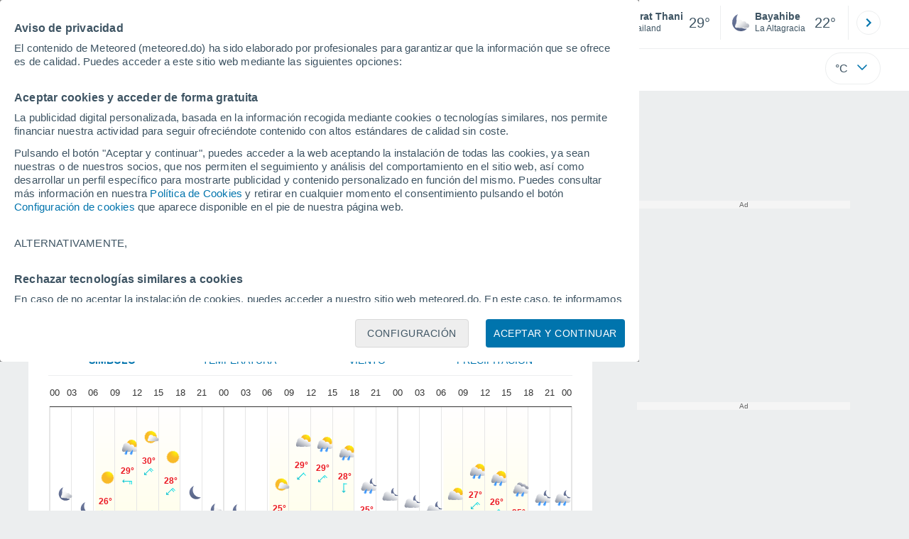

--- FILE ---
content_type: text/javascript
request_url: https://www.meteored.do/js/bundle/locality_hour_v3_pc/ce6d5a11461483a5c798.js
body_size: 5894
content:
!function(){"use strict";var e,t,a,n,c,r={2260:function(e,t,a){a(3749);var n=a(1634),c=a(9907);(class{static init(){return c.A.register({trigger:"immediate",loader:()=>Promise.all([a.e(4232),a.e(5585)]).then(a.bind(a,5092)),controllerName:"Search"}),c.A.register({trigger:"immediate",loader:()=>Promise.all([a.e(1382),a.e(2964),a.e(3528)]).then(a.bind(a,576)),controllerName:"Last"}),c.A.register({trigger:"immediate",loader:()=>a.e(4410).then(a.bind(a,6192)),controllerName:"MenuUpDownPc"}),c.A.register({selector:".pie-pagina",trigger:"viewport",loader:()=>a.e(6189).then(a.bind(a,7529)),controllerName:"FooterPC"}),c.A.register({selector:"#buttonSetting",trigger:"click",loader:()=>Promise.all([a.e(2847),a.e(8248)]).then(a.bind(a,1886)),controllerName:"Settings"}),c.A.register({selector:"#shared, .shared",trigger:"click",loader:()=>Promise.all([a.e(4129),a.e(3738)]).then(a.bind(a,9589)),controllerName:"Share"}),(null===n.A||void 0===n.A?void 0:n.A.meteored_share)&&"sin-template"!==n.A.meteored_share.template_name&&c.A.register({trigger:"immediate",loader:()=>Promise.all([a.e(4129),a.e(3738)]).then(a.bind(a,548)),controllerName:"MeteoredShareFactoryPC"}),n.A.login&&c.A.register({trigger:"immediate",loader:()=>a.e(7094).then(a.bind(a,2210)),controllerName:"Login"}),!0}}).init()},4094:function(e,t,a){a.r(t);var n=function(e,t,a,n){return new(a||(a=Promise))((function(c,r){function i(e){try{f(n.next(e))}catch(e){r(e)}}function d(e){try{f(n.throw(e))}catch(e){r(e)}}function f(e){var t;e.done?c(e.value):(t=e.value,t instanceof a?t:new a((function(e){e(t)}))).then(i,d)}f((n=n.apply(e,t||[])).next())}))};t.default=new class{constructor(){this.onload=[],this.viewport=[],this.inited=[],this.ready=!1,window.onload=()=>{for(let e=0,t=this.onload.length;e<t;e++)setTimeout((()=>{this.onload[e].init()}),0);this.onscrollInit(),this.ready=!0},document.addEventListener("scroll",(()=>{this.onscrollInit()}))}push(e,t=!0){t?this.inited.indexOf(e)<0&&setTimeout((()=>{e.init()?this.inited.push(e):this.ready||setTimeout((()=>{this.push(e)}),100)}),0):this.inited.indexOf(e)<0&&(e.init()?this.inited.push(e):this.ready||setTimeout((()=>{this.push(e)}),100))}pushDelayed(e,t=!0){t?this.onload.indexOf(e)<0&&(this.ready?setTimeout((()=>{e.init()}),0):this.onload.push(e)):this.onload.indexOf(e)<0&&(this.ready?e.init():this.onload.push(e))}pushOnViewPort(e){this.viewport.indexOf(e)<0&&this.viewport.push(e)}onscrollInit(){const e=[];for(let t=0,a=this.viewport.length;t<a;t++)this.viewport[t].init()||e.push(this.viewport[t]);this.viewport=e,0==e.length&&document.removeEventListener("scroll",(()=>{this.onscrollInit()}))}initController(e,t,a,c){return n(this,void 0,void 0,(function*(){try{const n=yield e;switch(a){case 0:this.push(n[t],c);break;case 1:this.pushDelayed(n[t],c);break;case 2:this.pushOnViewPort(n[t])}}catch(e){console.error("Error en module:",t)}}))}initPostTask(e,t,a){return n(this,arguments,void 0,(function*(e,t,a,n="background"){void 0!==window.scheduler&&"function"==typeof window.scheduler.postTask?window.scheduler.postTask((()=>{this.initController(e,t,a,!1)}),{priority:n}):this.initController(e,t,a,!0)}))}initOnScroll(e){let t=!1;const a=()=>{t||(t=!0,this.push(e),window.removeEventListener("scroll",n),clearTimeout(c))},n=()=>{window.scrollY>0&&a()};window.addEventListener("scroll",n,{passive:!0});const c=setTimeout((()=>{a()}),1e4)}}},9363:function(e,t,a){a(2260);var n=a(9907),c=a(4094),r=a(9375);(class{static init(){return c.default.push(r.Ad),[{loader:()=>Promise.all([a.e(3426),a.e(7145)]).then(a.bind(a,6575)),controllerName:"AlertasPC"},{loader:()=>a.e(9554).then(a.bind(a,9554)),controllerName:"GraphPC"},{loader:()=>a.e(3490).then(a.bind(a,3490)),controllerName:"HorasDias"},{loader:()=>Promise.all([a.e(1840),a.e(9974)]).then(a.bind(a,1326)),controllerName:"TextoPrediccion"}].forEach((e=>n.A.register(Object.assign({trigger:"immediate"},e)))),!0}}).init()}},i={};function d(e){var t=i[e];if(void 0!==t)return t.exports;var a=i[e]={exports:{}};return r[e].call(a.exports,a,a.exports,d),a.exports}d.m=r,e=[],d.O=function(t,a,n,c){if(!a){var r=1/0;for(s=0;s<e.length;s++){a=e[s][0],n=e[s][1],c=e[s][2];for(var i=!0,f=0;f<a.length;f++)(!1&c||r>=c)&&Object.keys(d.O).every((function(e){return d.O[e](a[f])}))?a.splice(f--,1):(i=!1,c<r&&(r=c));if(i){e.splice(s--,1);var o=n();void 0!==o&&(t=o)}}return t}c=c||0;for(var s=e.length;s>0&&e[s-1][2]>c;s--)e[s]=e[s-1];e[s]=[a,n,c]},a=Object.getPrototypeOf?function(e){return Object.getPrototypeOf(e)}:function(e){return e.__proto__},d.t=function(e,n){if(1&n&&(e=this(e)),8&n)return e;if("object"==typeof e&&e){if(4&n&&e.__esModule)return e;if(16&n&&"function"==typeof e.then)return e}var c=Object.create(null);d.r(c);var r={};t=t||[null,a({}),a([]),a(a)];for(var i=2&n&&e;("object"==typeof i||"function"==typeof i)&&!~t.indexOf(i);i=a(i))Object.getOwnPropertyNames(i).forEach((function(t){r[t]=function(){return e[t]}}));return r.default=function(){return e},d.d(c,r),c},d.d=function(e,t){for(var a in t)d.o(t,a)&&!d.o(e,a)&&Object.defineProperty(e,a,{enumerable:!0,get:t[a]})},d.f={},d.e=function(e){return Promise.all(Object.keys(d.f).reduce((function(t,a){return d.f[a](e,t),t}),[]))},d.u=function(e){return({225:"template",271:"asistente15",276:"asistente38",282:"asistente18",338:"asistente5",341:"asistente22",349:"asistente2",934:"asistente1",1248:"asistente12",1259:"asistente11",1318:"asistente29",1329:"asistente26",1640:"asistente41",2463:"template_pc2",2693:"asistente31",2766:"asistente9",3085:"asistente39",3150:"asistente21",3440:"template_pc5",3528:"LastPC",3681:"asistente35",3738:"meteoredfactory",3743:"asistente0",4016:"highcharts",4057:"asistente13",4068:"asistente16",4127:"asistente28",4138:"asistente25",4410:"MenuUpDownPc",4449:"asistente40",4720:"asistente7",4723:"asistente24",4731:"asistente4",4953:"movil-foot",5491:"asistente37",5502:"asistente32",5575:"asistente8",5585:"SearchV4",6189:"FooterPC",6249:"template_pc4",6260:"template_pc1",6406:"User",6479:"template_pc",6490:"asistente36",6703:"performance",6866:"asistente10",6877:"asistente17",7094:"Login",7462:"asistente14",7529:"asistente6",7532:"asistente23",7540:"asistente3",7543:"asistente20",7843:"asistente42",8248:"Settings",8311:"asistente33",8520:"asistente27",8842:"asistente43",9069:"template_pc0",9283:"asistente19",9288:"asistente34",9654:"template_pc3"}[e]||e)+"/"+{147:"89bb24978c5fc9adb65d",172:"6694ab1b4157553e7077",225:"d46eb293e136c729daf3",271:"26d8b89d07315cc5eeb8",276:"f4ed7a75caf609acaa05",282:"88f41e1980a412a56687",338:"8c283185e3e36c510da4",341:"c54cce48a963d07f7609",342:"7d6ffcd1aef4b594bee4",349:"2ce8b889b920316b8436",420:"5924a66cfb5e93d585be",478:"baa31a258383a7cfc468",511:"9186a88e63f352674aec",647:"244b263ddb0c6dda9202",742:"c598c2c9d2f67dbc2767",915:"c56c40197f0f56ac6351",934:"1c4fccbf41ee994adbc7",940:"66a4335077b59f3381cb",947:"1c9384f93d370f8b021b",1018:"a38835bc6a2f5a98cd96",1043:"ef1bb83e2bab63c7a7f2",1109:"0098ff3a8887a62dab5b",1119:"156e7b8cfc99792a0627",1248:"d729e4f771b726c73d24",1259:"e6d2576f1c3f9f12ea12",1318:"a7f1ff1bff3f1f18d5d7",1329:"59942ad0647699e2e672",1382:"d411089bbf7aa3e2e246",1507:"90ead73ee50f3352701e",1544:"793cf9207ec6f45ccbcf",1640:"15ceb32ee0e8c5d75cc2",1840:"53a98fd6ae5e1541e519",2039:"428744c6c2b51b57902d",2109:"ca101b16cdb6f6ef4015",2206:"103a47b0a78807f3e619",2254:"f554313b3127f41858b0",2329:"905cae5f63dfa1e4effe",2331:"063a6b14aed32d78f22a",2367:"6f5e4364c6d950dcdd36",2398:"3c049b7ac02066a412fb",2463:"6db96a729850ffa31d58",2528:"717a2d81ca71e8ce4e6c",2561:"c09b5bddf46582f4e1af",2693:"1e63afda04858d2e092b",2723:"948e3acaddb43c66f42d",2766:"3e66f94c42667c5dd48d",2797:"8c9c4b730e831a1f7fae",2847:"39546abecbcd46f034be",2859:"562ec587890703c2115d",2892:"d4a921e83bc289669615",2964:"8f49280e46273657281a",3029:"a339eb955cf404cac79d",3085:"ebcd5af80dc41c93561e",3110:"1523326355c7ae33197d",3150:"94b359797e1d108b82b2",3242:"407f9b5f7933ed5b237c",3277:"919fcd2de25fc3cb2780",3296:"2f4afeb8c5834bb0141c",3426:"cb56d66cba0ac74d1ea4",3440:"d38f2eff4e9d517ec58d",3490:"9915e5a25c73e4189318",3520:"4c8389fa06f4a946f01b",3528:"eef37cf35e26d85e211d",3586:"f26fac384ff8883b9d15",3681:"08d7b582deae65ec180d",3738:"61683c771c1dc001a90e",3743:"349841d192788d81ad5a",3769:"a7398481389b58b35c60",3797:"1e1b0581696ace3005a8",3888:"863251a7fe1034884a67",3916:"30ec2786ee67b31d626f",3991:"59afdd7ceff889ea3c10",4016:"d09eab5a638838e16b5e",4057:"b49e8d6d1734eabadfe9",4068:"a3898dceba0607252ee1",4127:"0a3b93ccaa68a853503e",4129:"f3f1409ab1fb0143371b",4138:"71b40f79b9088a55f59e",4232:"5094d76e97343ca19377",4401:"487cc48e41c0348778de",4410:"de0b25f66a87e9d03842",4420:"28224a84333abf62e787",4449:"c1dc99b71713a9152e6a",4587:"98556868be1bb5e16284",4635:"0b7e307059ea67e70df8",4710:"4c71fc669eedebbf0682",4712:"ee07a7afa36d910a6383",4720:"253da6bd657698bb6fe8",4723:"df644730cee5fc446471",4731:"2bb5ed590de1abc074bf",4748:"86c34f2544e7a6605c94",4779:"7bb6d05dc9f1903bb8b2",4836:"dda8dcb0f67a24ad8ddb",4942:"593ccb1754553481710e",4953:"9c9bef792a5ad99c556c",5104:"e82cc818b8463b4c5ae4",5108:"00d0bc0687923d93b044",5178:"b602b4f22820c3b915ac",5385:"c82e6f1e3d2572438fd4",5491:"ce15121e86ba1545b24d",5502:"18f6759b4ee4c24862c8",5504:"f0ffb171a64842ffff3e",5546:"9c99e26a6249bd5ae9ab",5575:"8f23ac4f3337b3494140",5585:"41db51aed66c03b28312",5623:"fbd1635d4c75f685aa1e",5749:"961c7327a406a6d6df3f",5780:"556e409f728bd93a4b9f",5885:"31b136b189d181a25c1f",6153:"a39332f69080945b69cb",6178:"11ce972b41be3e31ff6b",6185:"19bed0a9962f31e5ca84",6189:"41312c9fd7a64ad5cb08",6249:"ea6c3a0adf921d332364",6260:"450ea04d8f08aa34315a",6281:"04e394bd1cff5f2a00ae",6357:"9f7088949b3fdbb8385b",6372:"33c02764beed02918c0b",6377:"cc9e732f1a7bec19cac1",6406:"030ae64ff2e1e8f26ad0",6479:"4f7b3021fbfab61f8549",6490:"abd29372ac1436292d1c",6703:"cced1624d91ebb008e42",6745:"fde6f284593574985521",6782:"b759f6f51f1204042a4f",6866:"2df52dc3dc85f9a8ba50",6871:"520f75463f12a3ffe125",6877:"dba0171bba03d6e3bd6d",6968:"8af32f2f0529ef0b8a0a",7091:"4c89fbd0e7a8e2bfc89a",7094:"6d419d07416b4e76b482",7145:"ca22835889f610d7caa4",7160:"6e534fa81b930acee511",7323:"95c9165623d60f7a6107",7462:"968676e0b5a9732bf930",7529:"26401132e8d90fb29083",7532:"fa5cd0c60f389492e7f9",7540:"79d6be7c801658e8740a",7543:"a95a684cdbc846f3a753",7569:"3da6afc01d44ba11e477",7605:"93b75fe1864af17ef1a3",7791:"566d3d9b714c591ac126",7843:"db77ab6da04ea9b6cdac",7872:"cfa037fdde2eea278bf1",8004:"0232ef360a8ba268b55b",8039:"d2f8750bbdd3119036c4",8097:"5bc4a9062e25a6a2eb46",8248:"c67297d92935e6b6f3fd",8266:"d679c114057d61b51074",8311:"cc3bb74636d65d70cdcc",8361:"32e7978a6bfce10d8605",8520:"4c1ce68c7dbfac3f7f63",8566:"4bb0b0a06709382d8197",8637:"56f25dadfead962d7a14",8662:"257850c222620172cc7c",8738:"55eab9413bba24d204d6",8758:"b92aa56215d5b442ccaf",8842:"3a4ed4815d1a97e81e93",9069:"d7b0d5edf46e5fea2eac",9229:"320f3bf79fdee59068fa",9252:"dc3bd0a4eb94936ab003",9283:"756fd9e2d28a95c71375",9288:"1d5917e5a7789371ddca",9554:"1b93b6906cbb3c8c0315",9654:"a7fd2f9b96a33eab91e4",9658:"fe858e0de45900b3301c",9873:"8b2a8c38218e43420b0d",9940:"ff7d496cc107a18417bf",9974:"43d2cb20fb7b7dff214f"}[e]+".js"},d.miniCssF=function(e){return e+".css"},d.g=function(){if("object"==typeof globalThis)return globalThis;try{return this||new Function("return this")()}catch(e){if("object"==typeof window)return window}}(),d.o=function(e,t){return Object.prototype.hasOwnProperty.call(e,t)},n={},c="tiempo:",d.l=function(e,t,a,r){if(n[e])n[e].push(t);else{var i,f;if(void 0!==a)for(var o=document.getElementsByTagName("script"),s=0;s<o.length;s++){var b=o[s];if(b.getAttribute("src")==e||b.getAttribute("data-webpack")==c+a){i=b;break}}i||(f=!0,(i=document.createElement("script")).charset="utf-8",d.nc&&i.setAttribute("nonce",d.nc),i.setAttribute("data-webpack",c+a),i.src=e),n[e]=[t];var l=function(t,a){i.onerror=i.onload=null,clearTimeout(u);var c=n[e];if(delete n[e],i.parentNode&&i.parentNode.removeChild(i),c&&c.forEach((function(e){return e(a)})),t)return t(a)},u=setTimeout(l.bind(null,void 0,{type:"timeout",target:i}),12e4);i.onerror=l.bind(null,i.onerror),i.onload=l.bind(null,i.onload),f&&document.head.appendChild(i)}},d.r=function(e){"undefined"!=typeof Symbol&&Symbol.toStringTag&&Object.defineProperty(e,Symbol.toStringTag,{value:"Module"}),Object.defineProperty(e,"__esModule",{value:!0})},d.p="/js/bundle/",function(){if("undefined"!=typeof document){var e={1075:0,6780:0};d.f.miniCss=function(t,a){e[t]?a.push(e[t]):0!==e[t]&&{3769:1,5108:1,5546:1}[t]&&a.push(e[t]=function(e){return new Promise((function(t,a){var n=d.miniCssF(e),c=d.p+n;if(function(e,t){for(var a=document.getElementsByTagName("link"),n=0;n<a.length;n++){var c=(i=a[n]).getAttribute("data-href")||i.getAttribute("href");if("stylesheet"===i.rel&&(c===e||c===t))return i}var r=document.getElementsByTagName("style");for(n=0;n<r.length;n++){var i;if((c=(i=r[n]).getAttribute("data-href"))===e||c===t)return i}}(n,c))return t();!function(e,t,a,n,c){var r=document.createElement("link");r.rel="stylesheet",r.type="text/css",d.nc&&(r.nonce=d.nc),r.onerror=r.onload=function(a){if(r.onerror=r.onload=null,"load"===a.type)n();else{var i=a&&a.type,d=a&&a.target&&a.target.href||t,f=new Error("Loading CSS chunk "+e+" failed.\n("+i+": "+d+")");f.name="ChunkLoadError",f.code="CSS_CHUNK_LOAD_FAILED",f.type=i,f.request=d,r.parentNode&&r.parentNode.removeChild(r),c(f)}},r.href=t,document.head.appendChild(r)}(e,c,0,t,a)}))}(t).then((function(){e[t]=0}),(function(a){throw delete e[t],a})))}}}(),function(){var e={1075:0,6780:0};d.f.j=function(t,a){var n=d.o(e,t)?e[t]:void 0;if(0!==n)if(n)a.push(n[2]);else{var c=new Promise((function(a,c){n=e[t]=[a,c]}));a.push(n[2]=c);var r=d.p+d.u(t),i=new Error;d.l(r,(function(a){if(d.o(e,t)&&(0!==(n=e[t])&&(e[t]=void 0),n)){var c=a&&("load"===a.type?"missing":a.type),r=a&&a.target&&a.target.src;i.message="Loading chunk "+t+" failed.\n("+c+": "+r+")",i.name="ChunkLoadError",i.type=c,i.request=r,n[1](i)}}),"chunk-"+t,t)}},d.O.j=function(t){return 0===e[t]};var t=function(t,a){var n,c,r=a[0],i=a[1],f=a[2],o=0;if(r.some((function(t){return 0!==e[t]}))){for(n in i)d.o(i,n)&&(d.m[n]=i[n]);if(f)var s=f(d)}for(t&&t(a);o<r.length;o++)c=r[o],d.o(e,c)&&e[c]&&e[c][0](),e[c]=0;return d.O(s)},a=self.webpackChunktiempo=self.webpackChunktiempo||[];a.forEach(t.bind(null,0)),a.push=t.bind(null,a.push.bind(a))}();var f=d.O(void 0,[3749,7560],(function(){return d(9363)}));f=d.O(f)}();